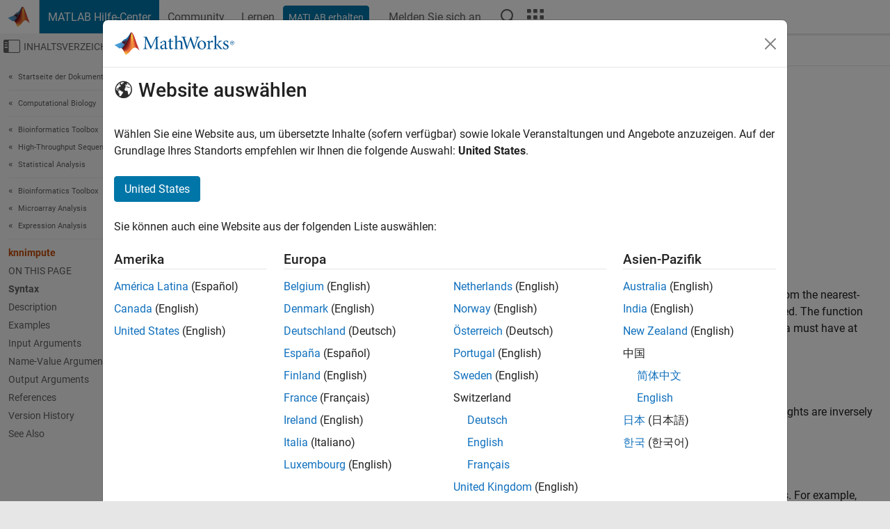

--- FILE ---
content_type: text/html
request_url: https://de.mathworks.com/help/bioinfo/ref/knnimpute.html
body_size: 16776
content:
<!DOCTYPE html><html lang="de"><head><script>window.mwDocMetadata = {"isLoggedIn":false,"exampleVersionSpec":["=25.2"],"isArchivedDoc":false};</script>
	<meta charset="utf-8"/>
	<meta name="viewport" content="width=device-width, initial-scale=1.0"/>
	

	<link rel="icon" href="https://de.mathworks.com/etc.clientlibs/mathworks/clientlibs/customer-ui/templates/common/resources/images/favicon.20251211153853409.ico" type="image/x-icon"/>
	<link rel="canonical" href="https://de.mathworks.com/help/bioinfo/ref/knnimpute.html"/>
	<meta http-equiv="X-UA-Compatible" content="IE=edge"/>
	
	
		<meta name="twitter:card" content="summary_large_image"/>
		<meta name="twitter:site" content="@MathWorks"/>
		
		<meta name="twitter:image" content="https://de.mathworks.com/template-service/help/full-header-footer-offcanvas-bs5/_jcr_content/ogImageSecureUrl.adapt.1200.medium.jpg/1744384063106.jpg"/>
		<meta property="og:image:url" content="https://de.mathworks.com/template-service/help/full-header-footer-offcanvas-bs5/_jcr_content/ogImageSecureUrl.adapt.1200.medium.jpg/1744384063106.jpg"/>
		<meta property="og:image:secure_url" content="https://de.mathworks.com/template-service/help/full-header-footer-offcanvas-bs5/_jcr_content/ogImageSecureUrl.adapt.1200.medium.jpg/1744384063106.jpg"/>
	
	<meta property="og:url" content="https://de.mathworks.com/help/bioinfo/ref/knnimpute.html"/>
	<meta property="og:description" content="This MATLAB function returns imputedData after replacing NaNs in the input data with the corresponding value from the nearest-neighbor column."/>
	<meta property="og:title" content="knnimpute - Impute missing data using nearest-neighbor method - MATLAB"/>
	<meta property="og:type" content="website"/>
	

	

	
    
<script src="https://de.mathworks.com/etc.clientlibs/mathworks/clientlibs/customer-ui/components/webvitals.min.20251211153853409.js"></script>




	
	

	
	
	

	

	
	
		
    
<link rel="stylesheet" href="https://de.mathworks.com/etc.clientlibs/mathworks/clientlibs/customer-ui/components/bootstrap5.min.20251211153853409.css" type="text/css"/>



		
    
<link rel="stylesheet" href="https://de.mathworks.com/etc.clientlibs/mathworks/clientlibs/customer-ui/templates/common/bs5.min.20251211153853409.css" type="text/css"/>



	
	
	
    
<link rel="stylesheet" href="https://de.mathworks.com/etc.clientlibs/mathworks/clientlibs/customer-ui/templates/offcanvasv5.min.20251211153853409.css" type="text/css"/>



	

	<link href="https://de.mathworks.com/etc.clientlibs/mathworks/clientlibs/customer-ui/templates/common/resources/fonts/roboto/roboto-latin-italic-400.20251211153853409.woff2" rel="preload" as="font" type="font/woff2" crossorigin=""/>
	<link href="https://de.mathworks.com/etc.clientlibs/mathworks/clientlibs/customer-ui/templates/common/resources/fonts/roboto/roboto-latin-italic-500.20251211153853409.woff2" rel="preload" as="font" type="font/woff2" crossorigin=""/>
	<link href="https://de.mathworks.com/etc.clientlibs/mathworks/clientlibs/customer-ui/templates/common/resources/fonts/roboto/roboto-latin-italic-700.20251211153853409.woff2" rel="preload" as="font" type="font/woff2" crossorigin=""/>
	<link href="https://de.mathworks.com/etc.clientlibs/mathworks/clientlibs/customer-ui/templates/common/resources/fonts/roboto/roboto-latin-normal-400.20251211153853409.woff2" rel="preload" as="font" type="font/woff2" crossorigin=""/>
	<link href="https://de.mathworks.com/etc.clientlibs/mathworks/clientlibs/customer-ui/templates/common/resources/fonts/roboto/roboto-latin-normal-500.20251211153853409.woff2" rel="preload" as="font" type="font/woff2" crossorigin=""/>
	<link href="https://de.mathworks.com/etc.clientlibs/mathworks/clientlibs/customer-ui/templates/common/resources/fonts/roboto/roboto-latin-normal-700.20251211153853409.woff2" rel="preload" as="font" type="font/woff2" crossorigin=""/>
	<link href="https://de.mathworks.com/etc.clientlibs/mathworks/clientlibs/customer-ui/templates/common/resources/fonts/mathworks.20251211153853409.woff" rel="preload" as="font" type="font/woff" crossorigin=""/>

	
		
		<script>(function(g,b,d,f){(function(a,c,d){if(a){var e=b.createElement("style");e.id=c;e.innerHTML=d;a.appendChild(e)}})(b.getElementsByTagName("head")[0],"at-body-style",d);setTimeout(function(){var a=b.getElementsByTagName("head")[0];if(a){var c=b.getElementById("at-body-style");c&&a.removeChild(c)}},f)})(window,document,"[class*='personalization-container']:not([id^='web-application']) {opacity: 0 !important}",1E3);</script> <script src="//assets.adobedtm.com/d0cc0600946eb3957f703b9fe43c3590597a8c2c/satelliteLib-e8d23c2e444abadc572df06537e2def59c01db09.js" async=""></script>

	
	

	

	

	<title>knnimpute - Impute missing data using nearest-neighbor method - MATLAB
</title>
	



<script src="https://de.mathworks.com/etc.clientlibs/mathworks/clientlibs/customer-ui/components/jquery.min.20251211153853409.js"></script><script src="https://de.mathworks.com/etc.clientlibs/mathworks/clientlibs/customer-ui/components/jquery-migrate.min.20251211153853409.js"></script>
<meta xmlns="http://www.w3.org/1999/xhtml" http-equiv="Content-Script-Type" content="text/javascript"/>

<link xmlns="http://www.w3.org/1999/xhtml" href="/help/releases/R2025b/includes/web/css/doc_center.css" rel="stylesheet" type="text/css"/>

<script src="/help/releases/R2025b/includes/shared/equationrenderer/release/MathRenderer.js"></script>
<script src="/help/releases/R2025b/includes/shared/scripts/l10n.js"></script>
<script src="/help/releases/R2025b/includes/shared/scripts/docscripts.js"></script>
<script src="/help/releases/R2025b/includes/shared/scripts/f1help.js"></script>
<script src="/help/releases/R2025b/includes/shared/scripts/mw.imageanimation.js"></script>
<script src="/help/releases/R2025b/includes/shared/scripts/jquery.highlight.js"></script>
<script src="/help/releases/R2025b/includes/product/scripts/underscore-min.js"></script>


<script xmlns="http://www.w3.org/1999/xhtml" src="/help/releases/R2025b/includes/shared/scripts/localstorage.js"></script>

<script src="/help/releases/R2025b/includes/web/scripts/overload.js"></script>
<script src="/help/releases/R2025b/includes/shared/scripts/helpservices.js"></script>
<script src="/help/releases/R2025b/includes/product/scripts/productfilter.js"></script>
<script src="/help/releases/R2025b/includes/shared/scripts/matlab_dialog_shared.js"></script>
<link href="/help/releases/R2025b/includes/shared/highlight/styles/mwdochighlight.min.css" rel="stylesheet" type="text/css"/>
<script src="/help/releases/R2025b/includes/shared/highlight/highlight.min.js"></script>
<link href="/help/releases/R2025b/includes/web/css/doc_center_print.css" rel="stylesheet" type="text/css" media="print"/>
	<meta name="robots" content="all"/><meta name="description" content="This MATLAB function returns imputedData after replacing NaNs in the input data with the corresponding value from the nearest-neighbor column."/><style>/*BS5 - UserNav*/
	@media (min-width:992px) {
  	body.-has_usernav {      
    #localnav .navbar-nav { margin:0 0 0 -5px !important; display:inline-block; font-size:0; white-space:nowrap; }
    #localnav .navbar-nav > li { padding:0 !important; margin-bottom:0; display:inline-block; font-size:13px; line-height:1.00; float:none; }
    #localnav .navbar-nav > .nav-item + .nav-item { padding-left:1px !important; border-left:none !important; }
    #localnav .navbar-nav > li > a { padding:10px 10px 8px !important; border-radius:4px; display:inline-block; line-height:1.00; text-align:center; }

    #localnav .navbar-nav > li > a,
    #localnav .navbar-nav > li > a:visited { color:var(--mw-ws-global-link-color);  }    
    #localnav .navbar-nav > li > a:hover { background:var(--mw-ws-additive-color-transparent); color:var(--mw-color-brand03) !important; text-decoration:none !important; }
    #localnav .navbar-nav > li > a:focus { outline-offset:-2px; }

    #localnav .navbar-nav > li > a.active { background:#e6f2fa !important; color:var(--mw-ws-global-color) !important; }
    #localnav .navbar-nav > li > a.active:hover { background:#e6f2fa !important; color:var(--mw-ws-global-color) !important; }    

    #localnav .navbar-nav > li > a >.result_count { font-size:11px; }

    #localnav > li#crux_nav_documentation.active { padding:10px 10px 8px; border-radius:var(--mw-ws-global-border-radius); background:#e6f2fa; color:var(--mw-ws-global-color); line-height:1.00; text-align:center; }
    #localnav > li#crux_nav_documentation.active > a { padding:0; background:var(--mw-ws-additive-color-transparent); }
  }
}

@media (max-width:991.98px) {
  body.-has_usernav {   
    #localnav .navbar-nav { width:100% !important; }
    #localnav .navbar-nav > li { padding-left:0 !important; font-size:13px; }
    #localnav .navbar-nav > li > a.active { background:#e6f2fa; color:var(--mw-ws-global-color) !important; }
  }
}</style><style>#localnav:has(.alert) { height:calc(44px + 36px); padding-top:36px; }
			#localnav .alert { width: 100%; padding-top:2px; padding-right:5px; padding-bottom:2px; border-top:none; border-left:none; border-right:none; border-radius:0; display:flex; align-items:center; flex-direction:row; flex-wrap:nowrap; gap:7px; position:absolute; top:0; z-index:2;  }
			#localnav .alert p { margin-bottom:0; }
			#localnav .alert-dismissible .btn-close { margin-left:auto; position:relative; }</style><link rel="alternate" hreflang="x-default" href="https://www.mathworks.com/help/bioinfo/ref/knnimpute.html"/>
	<link rel="alternate" hreflang="de" href="https://de.mathworks.com/help/bioinfo/ref/knnimpute.html"/>
	<link rel="alternate" hreflang="en" href="https://www.mathworks.com/help/bioinfo/ref/knnimpute.html"/>
	<link rel="alternate" hreflang="es" href="https://la.mathworks.com/help/bioinfo/ref/knnimpute.html"/>
	<link rel="alternate" hreflang="fr" href="https://fr.mathworks.com/help/bioinfo/ref/knnimpute.html"/>
	<link rel="alternate" hreflang="it" href="https://it.mathworks.com/help/bioinfo/ref/knnimpute.html"/>
	<link rel="alternate" hreflang="ja" href="https://jp.mathworks.com/help/bioinfo/ref/knnimpute.html"/>
	<link rel="alternate" hreflang="ko" href="https://kr.mathworks.com/help/bioinfo/ref/knnimpute.html"/>
	<link rel="alternate" hreflang="zh" href="https://ww2.mathworks.cn/help/bioinfo/ref/knnimpute.html"/></head>



	<body id="template_offcanvas" class="site_lang_de templateservice offcanvas_fluid
		  
		  
		  
 		  
		  -has_usernav
		  -is_full_header
		  
		  ">
		<a class="skip_link visually-hidden-focusable" href="#main">Weiter zum Inhalt</a>

		
		


	<div class="sticky-top" id="sticky_container">
		

	<header class="-has_matrix
					 -has_mwa
					 -has_store
					 -has_topnav
					 -has_subnav
					 ">
		<nav class="navbar navbar-expand-lg" aria-label="Hauptnavigation">
			<div class="container-fluid">
				<div class="d-lg-flex flex-row align-items-center" id="header_content_container">
					<a href="/?s_tid=user_nav_logo" class="navbar-brand d-inline-flex">
						
						<img src="https://de.mathworks.com/etc.clientlibs/mathworks/clientlibs/customer-ui/templates/common/resources/images/mathworks-logo-membrane.20251211153853409.svg" class="mw_logo" alt="MathWorks" width="34" height="30"/>
					</a>

					<div class="sectionHead sectionhead containsResourceName resourceClass-sectionhead">


	<p class="d-inline-flex d-lg-none h1">
		<a href="/help/?s_tid=user_nav_help" class="add_cursor_pointer">MATLAB Hilfe-Center</a>
		
	</p>
	




</div>


					<div class="d-flex d-lg-none" id="global_mobile_actuator_container_search">
						<button class="navbar-toggler btn collapsed" id="global_search_mobile_actuator" type="button" data-toggle="collapse" data-bs-toggle="collapse" data-target="#global_search_mobile" data-bs-target="#global_search_mobile" aria-controls="global_search_mobile" aria-expanded="false" aria-label="Toggle Search">
							<span class="icon-search"></span>
						</button>
					</div>
					<div class="navbar-collapse collapse" id="global_search_mobile">
						<div id="global_search_mobile_placeholder"></div>
						<div id="global_search_container">
							<div class="sectionHeadSearchBox sectionheadsearchbox containsResourceName resourceClass-sectionheadsearchbox">

	

	
		
    
<script src="https://de.mathworks.com/etc.clientlibs/mathworks/clientlibs/customer-ui/components/sectionheadsearchbox/bs5.min.20251211153853409.js"></script>



		
    
<link rel="stylesheet" href="https://de.mathworks.com/etc.clientlibs/mathworks/clientlibs/customer-ui/components/typeahead.min.20251211153853409.css" type="text/css"/>
<script src="https://de.mathworks.com/etc.clientlibs/mathworks/clientlibs/customer-ui/components/lodash.min.20251211153853409.js"></script>
<script src="https://de.mathworks.com/etc.clientlibs/mathworks/clientlibs/customer-ui/components/handlebars.min.20251211153853409.js"></script>
<script src="https://de.mathworks.com/etc.clientlibs/mathworks/clientlibs/customer-ui/components/typeahead.min.20251211153853409.js"></script>



		
    



		
		<form name="search" id="site_search" class="site_search" action="/support/search.html" method="get" data-release="R2025b" data-language="de">
			<div class="input-group">
				<label id="search-mathworks" class="visually-hidden" for="query">Hilfe-Center durchsuchen</label>
				<input type="hidden" name="c[]" id="site_search_collection" value="support"/>
				<input type="search" name="q" id="query" class="form-control conjoined_search" aria-autocomplete="list" autocomplete="off" role="combobox" aria-controls="search_suggestions" aria-haspopup="listbox" aria-expanded="true" aria-activedescendant="" placeholder="Hilfe-Center durchsuchen" data-site-domain="de" data-site-language="de" data-typeahead-proxy-url="https://services.mathworks.com/typeahead" data-typeahead-type="grouped" data-typeahead-result-count="5" data-typeahead-collection="functions,blocks" data-label-suggestions="Vorschläge" data-label-see-all-results="See all results" aria-labelledby="search-mathworks" aria-owns="sectionHeadSearchDropdown"/>
				<button class="btn btn_color_blue btn-outline dropdown-toggle" type="button" data-toggle="dropdown" data-bs-toggle="dropdown" aria-expanded="false" id="site_search_selector">Hilfe-Center</button>
				<ul class="dropdown-menu dropdown-menu-end" id="sectionHeadSearchDropdown">
					
						<li style="display:none;"><a class="dropdown-item" href="#" data-placeholder="Hilfe-Center durchsuchen" data-collection="support" data-action="https://de.mathworks.com/support/search.html" data-parameter="q">Hilfe-Center</a></li>
					
					<li><a class="dropdown-item" href="#" data-placeholder="MathWorks.com Suche" data-collection="entire_site" data-action="https://de.mathworks.com/search.html" data-parameter="q">MathWorks</a></li>
				</ul>
				<button type="submit" id="searchbutton" class="btn btn_color_blue btn-outline icon-search" aria-label="Suche"></button>
			</div>
		</form>
	

	

</div>

						</div>
					</div>


					<div class="d-flex d-lg-none" id="global_mobile_actuator_container_navigation">
						<button class="navbar-toggler collapsed btn" id="global_navigation_mobile_actuator" type="button" data-toggle="collapse" data-bs-toggle="collapse" data-target="#global_navigation" data-bs-target="#global_navigation" aria-controls="global_navigation" aria-expanded="false" aria-label="${alwaystranslate:&#39;Toggle Main Navigation&#39;}">
							<span class="icon-menu-full"></span>
						</button>
					</div>
					<div class="collapse navbar-collapse" id="global_navigation">
						
						<div class="topNavigation topnavigation containsResourceName resourceClass-topnavigation">



	<ul class="navbar-nav flex-grow-1 align-items-lg-center mb-0">
		
		
			<li class="nav-item dropdown" id="globalnav_item_helpcenter">
				
	
	
	

	

	<a href="/help/?s_tid=user_nav_help" class="nav-link active ">

		

		
			
			MATLAB Hilfe-Center</a>

		
		
	

				
			</li>
		
			<li class="nav-item dropdown" id="globalnav_item_community">
				
	
	
	

	

	<a href="/matlabcentral/?s_tid=user_nav_community" class="nav-link ">

		

		
			
			Community</a>

		
		
	

				
			</li>
		
			<li class="nav-item dropdown" id="globalnav_item_learning">
				
	
	
	

	

	<a href="https://matlabacademy.mathworks.com/?s_tid=user_nav_learning" class="nav-link ">

		

		
			
			Lernen</a>

		
		
	

				
			</li>
		

		
		<li class="nav-item  -alignment_lg_end" id="globalnav_item_matlab">
			
			

			
	
	
	

	

	<a href="https://login.mathworks.com/embedded-login/landing.html?cid=getmatlab&amp;s_tid=user_nav_getml" style="display:none !important;" class="not-logged-in btn btn_color_blue d-block d-lg-inline-flex ">

		

		
			
			MATLAB erhalten</a>

		
		
	

			
	
	
	

	

	<a href="https://login.mathworks.com/embedded-login/landing.html?cid=getmatlab&amp;s_tid=user_nav_getml" style="display:none !important;" class="logged-in btn btn_color_blue d-block d-lg-inline-flex ">

		

		
			
			MATLAB</a>

		
		
	


		</li>

		
		
			<li class="nav-item dropdown -alignment_lg_end" id="globalnav_item_mwa">
				<a href="#" class="nav-link headernav_login mwa-nav_login" id="mwanav_item_login" style="display: none;" aria-label="Melden Sie sich bei Ihrem MathWorks Konto an">
					Melden Sie sich an
				</a>

				<a href="#" class="nav-link headernav_logout dropdown-toggle" id="mwanav_actuator" role="button" data-toggle="dropdown" data-bs-toggle="dropdown" aria-expanded="false" style="display: none;" title="Zugang zu Ihrem MathWorks Account">
					<span class="mwanav_avatar mwa_image_drop_down"></span>
					<span class="mobile_account_name visually_hidden_xxl visually_hidden_xl visually_hidden_lg hidden-md hidden-lg"></span>
				</a>
				<ul class="dropdown-menu dropdown-menu-lg-end" id="mwanav_dropdown_menu">
					<li id="mwanav_item_account"><a class="mwa-account dropdown-item">Eigener Account</a></li>
					<li id="mwanav_item_community"><a class="mwa-community-profile dropdown-item">Mein Community Profil</a></li>
					<li id="mwanav_item_associate"><a class="mwa-link-license dropdown-item">Lizenz zuordnen</a></li>
					<li><hr class="dropdown-divider"/></li>
					<li id="mwanav_item_logout"><a class="mwa-logout dropdown-item">Abmelden</a></li>
				</ul>
			</li>
		

		

		

		<li class="nav-item d-block d-lg-none" id="globalnav_item_mobile_cta_support">
			
	
	
	

	

	<a href="/support/contact_us.html" id="mobile_cta_support" class="nav-link ">

		

		
			<span class="icon-phone"></span>
			Wenden Sie sich an den MathWorks Support</a>

		
		
	

		</li>

		<li class="nav-item d-block d-lg-none" id="globalnav_item_mobile_cta_corporate">
			
	
	
	

	

	<a href="/" id="mobile_cta_corporate" class="nav-link ">

		

		
			<span class="icon-membrane"></span>
			Visit mathworks.com</a>

		
		
	

		</li>

		<li class="nav-item dropdown d-none d-lg-block -alignment_lg_end" id="globalnav_item_search">
			<a href="#" class="nav-link dropdown-toggle" role="button" data-toggle="dropdown" data-bs-toggle="dropdown" aria-expanded="false" aria-label="Suche"><span class="icon-search"></span></a>
			<div class="dropdown-menu">
				<div class="container-lg">
					<div class="row align-items-center">
						
						
							<div class="col">
								<div id="global_search_desktop_placeholder"></div>
							</div>
						
					</div>
				</div>
			</div>
		</li>

		<li class="nav-item d-none d-lg-block -alignment_lg_end" id="globalnav_item_matrix">
			<mw-matrix lang="de" tier="DOTCOM" env="prod" bsversion="bs5" class="nav-link" host="https://de.mathworks.com"></mw-matrix>
		</li>
	</ul>


	


</div>

					</div>
				</div>

				
			</div>
		</nav>
	</header>



		
		
		
	</div>





		
<div id="offcanvas_container">
	

	<div class="collapse collapse-horizontal" id="offcanvas_menu" data-offcanvas-id="helpcenter-offcanvas">
		<button class="btn collapsed" id="offcanvas_actuator" type="button" data-bs-toggle="collapse" data-bs-target="#offcanvas_menu" aria-expanded="false" aria-controls="offcanvas_menu">
			<span class="icon-offcanvas-menu"><span class="visually-hidden">Umschaltung für Off-Canvas-Navigationsmenü</span></span> <span class="offcanvas_actuator_label" aria-hidden="true">Inhaltsverzeichnis</span>
		</button>
		<div id="offcanvas_menu_content"><nav class="offcanvas_nav" role="navigation">
<div class="search_refine_v4 -presentation_browse">
<div id="facets_area">
<div class="personalization-container" id="web-application-offcanvas-container">
<ol itemscope="" itemtype="https://schema.org/BreadcrumbList" class="nav_breadcrumb list-unstyled" id="ul_left_nav_ancestors">
  <li itemscope="" itemtype="http://www.schema.org/ListItem" itemprop="itemListElement">
	  <a itemprop="item" href="/help/index.html?s_tid=CRUX_lftnav">
      <span itemprop="name">Startseite der Dokumentation</span>
		</a>
    <meta itemprop="position" content="1"/>
	</li>
</ol>
<ol itemscope="" itemtype="https://schema.org/BreadcrumbList" class="nav_breadcrumb list-unstyled" id="ul_left_nav_productgroups">
<li itemscope="" itemtype="http://schema.org/ListItem" itemprop="itemListElement">
	<a itemprop="item" href="/help/overview/computational-biology.html?s_tid=hc_product_group_bc">
    <span itemprop="name">Computational Biology</span>
	</a>
  <meta itemprop="position" content="1"/>
</li></ol><ol itemscope="" itemtype="https://schema.org/BreadcrumbList" class="nav_disambiguation list-unstyled"><li itemscope="" itemtype="http://schema.org/ListItem" itemprop="itemListElement">
						<a itemprop="item" href="../index.html?s_tid=CRUX_lftnav" id="index">
              <span itemprop="name">Bioinformatics Toolbox</span>
            </a>
            <meta itemprop="position" content="1"/>
					</li><li itemscope="" itemtype="http://schema.org/ListItem" itemprop="itemListElement">
						<a itemprop="item" href="../high-throughput-sequencing.html?s_tid=CRUX_lftnav" id="high-throughput-sequencing">
              <span itemprop="name">High-Throughput Sequencing</span>
            </a>
            <meta itemprop="position" content="2"/>
					</li><li itemscope="" itemtype="http://schema.org/ListItem" itemprop="itemListElement">
						<a itemprop="item" href="../statistical-analysis-ngs.html?s_tid=CRUX_lftnav" id="mw_e3e099fb-27fb-454b-b2e7-a260a7c951ca">
              <span itemprop="name">Statistical Analysis</span>
            </a>
            <meta itemprop="position" content="3"/>
					</li></ol><ol itemscope="" itemtype="https://schema.org/BreadcrumbList" class="nav_disambiguation list-unstyled"><li itemscope="" itemtype="http://schema.org/ListItem" itemprop="itemListElement">
						<a itemprop="item" href="../index.html?s_tid=CRUX_lftnav" id="index">
              <span itemprop="name">Bioinformatics Toolbox</span>
            </a>
            <meta itemprop="position" content="1"/>
					</li><li itemscope="" itemtype="http://schema.org/ListItem" itemprop="itemListElement">
						<a itemprop="item" href="../microarray-analysis.html?s_tid=CRUX_lftnav" id="microarray-analysis">
              <span itemprop="name">Microarray Analysis</span>
            </a>
            <meta itemprop="position" content="2"/>
					</li><li itemscope="" itemtype="http://schema.org/ListItem" itemprop="itemListElement">
						<a itemprop="item" href="../expression-analysis.html?s_tid=CRUX_lftnav" id="expression-analysis">
              <span itemprop="name">Expression Analysis</span>
            </a>
            <meta itemprop="position" content="3"/>
					</li></ol><ul class="nav_scrollspy nav list-unstyled" id="nav_scrollspy" aria-label="On this page">
	<li class="nav_scrollspy_function nav-item notranslate" aria-hidden="true">knnimpute</li>

<li class="nav_scrollspy_title" id="SSPY810-refentry">On this page</li><li class="nav-item"><a href="#mw_acc24d4a-8b3f-4bec-a417-124abf5c040f" class="intrnllnk nav-link">Syntax</a></li><li class="nav-item"><a href="#description" class="intrnllnk nav-link">Description</a></li><li class="nav-item"><a href="#mw_3d65f7f2-9484-4671-ac17-6d6f0c45d9f0" class="intrnllnk nav-link">Examples</a><ul class="nav"><li class="nav-item"><a href="#mw_a015a920-0e1a-4358-90e4-d8118361c58b" class="intrnllnk nav-link">Impute Missing Data Using KNN</a></li></ul></li><li class="nav-item"><a href="#mw_9bc08ca8-fee4-4eff-a137-b53fe7a9a78b" class="intrnllnk nav-link">Input Arguments</a><ul class="nav"><li class="nav-item"><a href="#mw_a1db189a-9ff7-4810-b2b7-47c18fde50f2" class="intrnllnk nav-link">data</a></li><li class="nav-item"><a href="#mw_5f5e220e-be24-4492-8ca3-c0eba05be879" class="intrnllnk nav-link">k</a></li></ul></li><li class="nav-item"><a href="#namevaluepairs" class="intrnllnk nav-link">Name-Value Arguments</a><ul class="nav"><li class="nav-item"><a href="#mw_d5337659-dd0c-4a82-bb31-582ce0591870" class="intrnllnk nav-link">Distance</a></li><li class="nav-item"><a href="#mw_71843c6e-c229-4429-815a-6846bc6b3c9e" class="intrnllnk nav-link">DistArgs</a></li><li class="nav-item"><a href="#mw_4bbdd755-f0f5-402b-9f18-3eb83a28852b" class="intrnllnk nav-link">Weights</a></li><li class="nav-item"><a href="#mw_f7405ac7-527e-4a9e-83d4-d097cbf41416" class="intrnllnk nav-link">Median</a></li></ul></li><li class="nav-item"><a href="#mw_e1ef8dc0-d966-4c56-8e33-9650cf03ec86" class="intrnllnk nav-link">Output Arguments</a><ul class="nav"><li class="nav-item"><a href="#mw_a34885c7-850d-4117-9595-3affdb13db8a" class="intrnllnk nav-link">imputedData</a></li></ul></li><li class="nav-item"><a href="#References" class="intrnllnk nav-link">References</a></li><li class="nav-item"><a href="#bqbbfyj-1_vh" class="intrnllnk nav-link">Version History</a></li><li class="nav-item"><a href="#bqbbfyj-1_seealso" class="intrnllnk nav-link">See Also</a></li></ul></div>
</div>
</div>
</nav>
			<div class="sidebar parsys containsResourceName resourceClass-parsys"><div class="targetcontainer containsResourceName resourceClass-targetcontainer section">



<div class="personalization-container " id="web-application-offcanvas-container">
	<div><div class="targetContent parsys containsResourceName resourceClass-parsys">
</div>
</div>
</div></div>

</div>

		</div>
		
    
<script src="https://de.mathworks.com/etc.clientlibs/mathworks/clientlibs/customer-ui/templates/offcanvasv5.min.20251211153853409.js"></script>



	</div>


	<div id="offcanvas_body_container">
		<div id="offcanvas_body">
			

	
	<div class="localnav" id="localnav">
		<div class="localnav_container">
			<div class="container-fluid">
				<div class="row">
					<div class="col-12">
						<nav class="navbar navbar-expand-lg" aria-label="Local Navigation">
							<button class="navbar-toggler" type="button" id="localnav_actuator" data-toggle="collapse" data-bs-toggle="collapse" data-target="#local_navigation" data-bs-target="#local_navigation" aria-controls="localnav" aria-expanded="false" aria-label="Navigation ein-/ausblenden"><span class="icon-kebab"></span></button>
							<div class="collapse navbar-collapse" id="local_navigation">
								<div class="localNavigation localnav containsResourceName resourceClass-localnav">



	
	<ul class="navbar-nav  crux_resource_list crux_browse" id="localnav_navbar">
	<li class="nav-item crux_resource" data-nav-id="crux_nav_documentation">
		<a class="nav-link active" href="/help/bioinfo/expression-analysis.html?s_tid=CRUX_topnav" data-id="">
			Documentation
	    </a>
	</li>

	<li class="nav-item crux_resource" data-nav-id="crux_nav_examples">
		<a class="nav-link " href="/help/bioinfo/examples.html?s_tid=CRUX_topnav&amp;category=expression-analysis" data-id="">
			Examples
	    </a>
	</li>

	<li class="nav-item crux_resource" data-nav-id="crux_nav_function">
		<a class="nav-link " href="/help/bioinfo/referencelist.html?type=function&amp;s_tid=CRUX_topnav&amp;category=expression-analysis" data-id="">
			Functions
	    </a>
	</li>

	<li class="nav-item crux_resource" data-nav-id="crux_nav_app">
		<a class="nav-link " href="/help/bioinfo/referencelist.html?type=app&amp;s_tid=CRUX_topnav&amp;category=expression-analysis" data-id="">
			Apps
	    </a>
	</li>

	<li class="nav-item crux_resource" data-nav-id="crux_nav_video">
		<a class="nav-link " href="/support/search.html?fq%5B%5D=asset_type_name:video&amp;fq%5B%5D=category:bioinfo/expression-analysis&amp;page=1&amp;s_tid=CRUX_topnav" data-id="">
			Videos
	    </a>
	</li>

	<li class="nav-item crux_resource" data-nav-id="crux_nav_answers">
		<a class="nav-link " href="/support/search.html?fq%5B%5D=asset_type_name:answer&amp;fq%5B%5D=category:bioinfo/expression-analysis&amp;page=1&amp;s_tid=CRUX_topnav" data-id="">
			Antworten
	    </a>
	</li>
</ul>




</div>

							</div>
						</nav>
					</div>
				</div>
			</div>
		</div>
	</div>



			<div class="introParsys parsys containsResourceName resourceClass-parsys">
</div>

			<div class="content_container" id="content_container">
				<div class="container-fluid">
					<div class="row">
						<div class="col" id="offcanvas_fixed_menu_container"> </div>
						<div class="col" id="offcanvas_content_container">
							
							<div id="offcanvas_focus_actuator" tabindex="0" class="d-block d-md-none"><span class="visually-hidden">Hauptinhalt</span></div>
							

<main id="main" tabindex="-1">
	
	<section><div class="mainParsys parsys containsResourceName resourceClass-parsys"><div class="cssjs containsResourceName section resourceClass-cssjs">






<style>
@media (max-width:991.98px) {

    #localnav .nav-item:not(:first-child) .nav-link { padding-left:24px !important; }
    #localnav .dropdown-menu .dropdown-item { padding-left:calc(var(--bs-dropdown-item-padding-x) * 3); }

}
</style>
</div>
<div class="cssjs containsResourceName section resourceClass-cssjs">





	
    
<link rel="stylesheet" href="https://de.mathworks.com/etc.clientlibs/mathworks/clientlibs/customer-ui/components/embeddedchat/bs5.min.20251211153853409.css" type="text/css"/>
<script src="https://de.mathworks.com/etc.clientlibs/mathworks/clientlibs/customer-ui/templates/akamai.min.20251211153853409.js"></script>
<script src="https://de.mathworks.com/etc.clientlibs/mathworks/clientlibs/customer-ui/components/embeddedchat/bs5.min.20251211153853409.js"></script>



	
	



</div>
<div class="cssjs containsResourceName section resourceClass-cssjs">






<style>
@media (max-width: 991.98px) {
    #localnav_actuator { width:auto !important; padding-left:10px !important; display: flex !important; align-items:center !important; flex-direction: row-reverse !important; justify-content:center !important; }
    #localnav_actuator:after { padding-right:5px; content:"Ressourcen"; font-size:14px; white-space:nowrap; }
    #localnav_actuator .icon-kebab { position:relative; top:-1px; }
    #localnav_actuator .icon-kebab:before { content: "\e60f" !important; font-size:16px; }
}
</style>
</div>
<div class="cssjs containsResourceName section resourceClass-cssjs">





	
	
    
<link rel="stylesheet" href="https://de.mathworks.com/etc.clientlibs/mathworks/clientlibs/customer-ui/templates/mathworks-aem.min.20251211153853409.css" type="text/css"/>
<link rel="stylesheet" href="https://de.mathworks.com/etc.clientlibs/mathworks/clientlibs/customer-ui/components/searchrefine.min.20251211153853409.css" type="text/css"/>
<link rel="stylesheet" href="https://de.mathworks.com/etc.clientlibs/mathworks/clientlibs/customer-ui/components/panel.min.20251211153853409.css" type="text/css"/>
<link rel="stylesheet" href="https://de.mathworks.com/etc.clientlibs/mathworks/clientlibs/customer-ui/components/card.min.20251211153853409.css" type="text/css"/>
<link rel="stylesheet" href="https://de.mathworks.com/etc.clientlibs/mathworks/clientlibs/customer-ui/templates/search.min.20251211153853409.css" type="text/css"/>



	



</div>
<div class="cssjs containsResourceName section resourceClass-cssjs">





	
	
    
<link rel="stylesheet" href="https://de.mathworks.com/etc.clientlibs/mathworks/clientlibs/customer-ui/components/form.min.20251211153853409.css" type="text/css"/>



	



</div>
<div class="cssjs containsResourceName section resourceClass-cssjs">





	
    
<link rel="stylesheet" href="https://de.mathworks.com/etc.clientlibs/mathworks/clientlibs/customer-ui/components/nuggets.min.20251211153853409.css" type="text/css"/>
<script src="https://de.mathworks.com/etc.clientlibs/mathworks/clientlibs/customer-ui/components/nuggets.min.20251211153853409.js"></script>



	
	



</div>
<div class="cssjs containsResourceName section resourceClass-cssjs">





	
    



	
	



</div>
<div class="cssjs containsResourceName section resourceClass-cssjs">





	
    
<link rel="stylesheet" href="https://de.mathworks.com/etc.clientlibs/mathworks/clientlibs/customer-ui/components/accordion.min.20251211153853409.css" type="text/css"/>
<link rel="stylesheet" href="https://de.mathworks.com/etc.clientlibs/mathworks/clientlibs/customer-ui/components/alert.min.20251211153853409.css" type="text/css"/>
<link rel="stylesheet" href="https://de.mathworks.com/etc.clientlibs/mathworks/clientlibs/customer-ui/components/band.min.20251211153853409.css" type="text/css"/>
<link rel="stylesheet" href="https://de.mathworks.com/etc.clientlibs/mathworks/clientlibs/customer-ui/components/blockquote.min.20251211153853409.css" type="text/css"/>
<link rel="stylesheet" href="https://de.mathworks.com/etc.clientlibs/mathworks/clientlibs/customer-ui/components/image.min.20251211153853409.css" type="text/css"/>
<link rel="stylesheet" href="https://de.mathworks.com/etc.clientlibs/mathworks/clientlibs/customer-ui/components/inpagenav.min.20251211153853409.css" type="text/css"/>
<link rel="stylesheet" href="https://de.mathworks.com/etc.clientlibs/mathworks/clientlibs/customer-ui/components/table.min.20251211153853409.css" type="text/css"/>
<script src="https://de.mathworks.com/etc.clientlibs/mathworks/clientlibs/customer-ui/components/accordion.min.20251211153853409.js"></script>
<script src="https://de.mathworks.com/etc.clientlibs/mathworks/clientlibs/customer-ui/components/panel.min.20251211153853409.js"></script>



	
	



</div>
<div class="targetcontainer containsResourceName resourceClass-targetcontainer section">



<div class="personalization-container " id="web-application-body-container">
<section xmlns="http://www.w3.org/1999/xhtml" id="doc_center_content" itemprop="content" lang="en" data-language="en" data-bs-spy="scroll" data-bs-target="#nav_scrollspy"><div id="pgtype-ref-function"><div class="function_ref"><span id="bqbbfyj-1" class="anchor_target"></span><h1 class="r2025b notranslate" itemprop="title"><span class="refname">knnimpute</span></h1><div class="doc_topic_desc"><div class="purpose_container"><p itemprop="purpose">Impute missing data using nearest-neighbor method</p><div class="switch"><a href="javascript:void(0);" id="expandAllPage" data-allexpanded="true1">collapse all in page</a></div></div></div>
<span id="mw_acc24d4a-8b3f-4bec-a417-124abf5c040f" class="anchor_target"></span><div class="ref_sect"><h2 id="mw_acc24d4a-8b3f-4bec-a417-124abf5c040f">Syntax</h2><div class="syntax_signature"><div class="syntax_signature_module"><div class="code_responsive"><code class="synopsis"><a href="#d126e123462" class="intrnllnk">imputedData = knnimpute(data)</a></code></div><div class="code_responsive"><code class="synopsis"><a href="#d126e123490" class="intrnllnk">imputedData = knnimpute(data,k)</a></code></div><div class="code_responsive"><code class="synopsis"><a href="#d126e123513" class="intrnllnk">imputedData = knnimpute(data,k,Name,Value)</a></code></div></div></div></div><div class="clear"></div><span id="mw_670ca60e-b8e2-4d5b-989a-f26b24872844" class="anchor_target"></span><h2 id="description">Description</h2><div class="descriptions"><div class="cshsummary" id="csh_bqbbfyj-1"><div class="description_module"><div class="description_element"><div class="code_responsive"><p><span id="d126e123462" itemprop="syntax"><code class="synopsis"><a href="#mw_a34885c7-850d-4117-9595-3affdb13db8a" class="intrnllnk"><code class="argument">imputedData</code></a> = knnimpute(<a href="#mw_a1db189a-9ff7-4810-b2b7-47c18fde50f2" class="intrnllnk"><code class="argument">data</code></a>)</code></span>
        returns <code class="argument">imputedData</code> after replacing <code class="literal">NaN</code>s in the
        input <code class="argument">data</code> with the corresponding value from the nearest-neighbor
        column. If the corresponding value from the nearest-neighbor column is also
          <code class="literal">NaN</code>, the next nearest column is used. The function calculates the
        Euclidean distance between observation columns by using only the rows with no
          <code class="literal">NaN</code> values. Thus, the data must have at least one row that contains no
          <code class="literal">NaN</code>.</p></div><p class="syntax_example"><a href="knnimpute.html#mw_a015a920-0e1a-4358-90e4-d8118361c58b" class="intrnllnk">example</a></p></div><div class="description_element"><div class="code_responsive"><p><span id="d126e123490" itemprop="syntax"><code class="synopsis"><a href="#mw_a34885c7-850d-4117-9595-3affdb13db8a" class="intrnllnk"><code class="argument">imputedData</code></a> = knnimpute(<a href="#mw_a1db189a-9ff7-4810-b2b7-47c18fde50f2" class="intrnllnk"><code class="argument">data</code></a>,<a href="#mw_5f5e220e-be24-4492-8ca3-c0eba05be879" class="intrnllnk"><code class="argument">k</code></a>)</code></span>
        replaces <code class="literal">NaN</code>s in <code class="literal">Data</code> with a weighted mean of the
          <code class="argument">k</code> nearest-neighbor columns. The weights are inversely proportional to
        the distances from the neighboring columns. </p></div><p class="syntax_example"><a href="knnimpute.html#mw_a015a920-0e1a-4358-90e4-d8118361c58b" class="intrnllnk">example</a></p></div><div class="description_element"><div class="code_responsive"><p><span id="d126e123513" itemprop="syntax"><code class="synopsis"><a href="#mw_a34885c7-850d-4117-9595-3affdb13db8a" class="intrnllnk"><code class="argument">imputedData</code></a> = knnimpute(<a href="#mw_a1db189a-9ff7-4810-b2b7-47c18fde50f2" class="intrnllnk"><code class="argument">data</code></a>,<a href="#mw_5f5e220e-be24-4492-8ca3-c0eba05be879" class="intrnllnk"><code class="argument">k</code></a>,<a href="#namevaluepairarguments" class="intrnllnk"><code class="argument">Name,Value</code></a>)</code></span>
        uses additional options specified by one or more name-value pair arguments. For example,
          <code class="literal">imputedData = knnimpute(data,k,&#39;Distance&#39;,&#39;mahalanobis&#39;)</code> uses the
        Mahalanobis distance to compute the nearest-neighbor columns.</p></div><p class="syntax_example"><a href="knnimpute.html#mw_a015a920-0e1a-4358-90e4-d8118361c58b" class="intrnllnk">example</a></p></div></div></div></div><div class="clear"></div><div class="examples"><h2 id="mw_3d65f7f2-9484-4671-ac17-6d6f0c45d9f0">Examples</h2><div class="expandableContent" id="expandableExamples"><p class="switch"><a href="javascript:void(0);" class="expandAllLink" data-allexpanded="true3">collapse all</a></p><div class="mw_ws_accordion_container"><div class="accordion" role="tablist" aria-multiselectable="true" id="expand_accordion_heading_mw_a015a920-0e1a-4358-90e4-d8118361c58b"><div class="accordion-item "><div class="accordion-header"><button role="tab" data-bs-toggle="collapse" id="expand_accordion_heading_mw_a015a920-0e1a-4358-90e4-d8118361c58b" data-bs-target="#expand_accordion_body_mw_a015a920-0e1a-4358-90e4-d8118361c58b" aria-controls="expand_accordion_body_mw_a015a920-0e1a-4358-90e4-d8118361c58b" class="accordion-button add_cursor_pointer" aria-expanded="true"><h3 id="mw_a015a920-0e1a-4358-90e4-d8118361c58b">Impute Missing Data Using KNN</h3></button></div><div role="tabpanel" id="expand_accordion_body_mw_a015a920-0e1a-4358-90e4-d8118361c58b" aria-labelledby="expand_accordion_heading_mw_a015a920-0e1a-4358-90e4-d8118361c58b" class="accordion-collapse collapse show"><div class="accordion-body"><div class="examples_short_list hidden_ios_android" data-products="ML BI"><div data-pane="metadata" class="card metadata_container"><div class="card-body metadata_content"><div class="d-grid"><a class="btn btn_color_blue" href="matlab:openExample(&#39;bioinfo/ImputeMissingDataUsingKNNExample&#39;)" data-ex-genre="Live Script">Open Live Script</a></div></div></div></div><script type="application/ld+json">
        {
        "@context": "http://schema.org",
        "@type": "DigitalDocument",
          "headline": "Impute Missing Data Using KNN",
          "description": "The function knnimpute replaces NaNs in the input data with the corresponding value from the nearest-neighbor column. Consider the following matrix.",
          "thumbnailURL": "../../includes/product/images/doc_center/DefaultImage.png",
          "genre": "Live Script",
          "isBasedOn": {
          "@type": "Product",
          "name": "MATLAB"

        },
          "isPartOf": {
          "@type": "CreativeWork",
          "url": "knnimpute.html"

        },
          "identifier": "bioinfo.ImputeMissingDataUsingKNNExample",
          "name": "ImputeMissingDataUsingKNNExample",
          "url": "knnimpute.html#mw_a015a920-0e1a-4358-90e4-d8118361c58b"

        }</script><script type="application/ld+json">
        {
        "@context": "http://schema.org",
        "@type": "PropertyValue",
          "name": "open_command",
          "value": "matlab:openExample('bioinfo/ImputeMissingDataUsingKNNExample')"

        }</script><script type="application/ld+json">
        {
        "@context": "http://schema.org",
        "@type": "ItemList",
          "name": "ExampleSourceFiles",

        "itemListElement":
        [
        "ImputeMissingDataUsingKNNExample.mlx"
        ],
        "itemListOrder": "http://schema.org/ItemListOrderAscending"
        }
        </script><p class="shortdesc">The function <code class="literal">knnimpute</code> replaces NaNs in the input data with the corresponding value from the nearest-neighbor column. Consider the following matrix.</p><div class="code_responsive"><div class="programlisting"><div class="codeinput"><pre>A = [1 2 5;4 5 7;NaN -1 8;7 6 0]</pre></div></div></div><div class="code_responsive"><div class="programlisting"><div class="codeoutput"><pre>A = <span class="emphasis"><em>4×3</em></span>

     1     2     5
     4     5     7
   NaN    -1     8
     7     6     0

</pre></div></div></div><p>A(3,1) is NaN, and because column 2 is the closest column to column 1 in the Euclidean distance, <code class="literal">knnimpute</code> replaces the (3,1) entry of column 1 with the corresponding entry from column 2, which is -1.</p><div class="code_responsive"><div class="programlisting"><div class="codeinput"><pre>results = knnimpute(A)</pre></div></div></div><div class="code_responsive"><div class="programlisting"><div class="codeoutput"><pre>results = <span class="emphasis"><em>4×3</em></span>

     1     2     5
     4     5     7
    -1    -1     8
     7     6     0

</pre></div></div></div><p>The data must have at least one row without any NaN values for <code class="literal">knnimpute</code> to work. If all rows have NaN values, you can add a row where every observation (column) has identical values and call <code class="literal">knnimpute</code> on the updated matrix to replace the NaN values with the average of all column values for a given row. </p><div class="code_responsive"><div class="programlisting"><div class="codeinput"><pre>B = [NaN 2 1; 3 NaN 1; 1 8 NaN]</pre></div></div></div><div class="code_responsive"><div class="programlisting"><div class="codeoutput"><pre>B = <span class="emphasis"><em>3×3</em></span>

   NaN     2     1
     3   NaN     1
     1     8   NaN

</pre></div></div></div><div class="code_responsive"><div class="programlisting"><div class="codeinput"><pre>B(4,:) = ones(1,3)</pre></div></div></div><div class="code_responsive"><div class="programlisting"><div class="codeoutput"><pre>B = <span class="emphasis"><em>4×3</em></span>

   NaN     2     1
     3   NaN     1
     1     8   NaN
     1     1     1

</pre></div></div></div><div class="code_responsive"><div class="programlisting"><div class="codeinput"><pre>imputed = knnimpute(B)</pre></div></div></div><div class="code_responsive"><div class="programlisting"><div class="codeoutput"><pre>imputed = <span class="emphasis"><em>4×3</em></span>

    1.5000    2.0000    1.0000
    3.0000    2.0000    1.0000
    1.0000    8.0000    4.5000
    1.0000    1.0000    1.0000

</pre></div></div></div><p>You can then remove the added row.</p><div class="code_responsive"><div class="programlisting"><div class="codeinput"><pre>imputed(4,:) = []</pre></div></div></div><div class="code_responsive"><div class="programlisting"><div class="codeoutput"><pre>imputed = <span class="emphasis"><em>3×3</em></span>

    1.5000    2.0000    1.0000
    3.0000    2.0000    1.0000
    1.0000    8.0000    4.5000

</pre></div></div></div><p>Load a sample biological data set and imputes missing values in <code class="literal">yeastvalues, </code>where each row represents each gene and each column represents an experimental condition or observation.</p><div class="code_responsive"><div class="programlisting"><div class="codeinput"><pre>load <span style="color:#A020F0">yeastdata</span></pre></div></div></div><p>Remove data for empty spots where gene labels are set to &#39;<code class="literal">EMPTY&#39;</code>.</p><div class="code_responsive"><div class="programlisting"><div class="codeinput"><pre>emptySpots = strcmp(<span style="color:#A020F0">&#39;EMPTY&#39;</span>,genes);
yeastvalues(emptySpots,:) = [];</pre></div></div></div><p><code class="literal">knnimpute</code> uses the next nearest column if the corresponding value from the nearest-neighbor column is also NaN. However, if all columns are NaNs, the function generates a warning for each row and keeps the rows  instead of deleting the whole row in the returned output. The sample data contains some rows with all NaNs. Remove those rows to avoid the warnings.</p><div class="code_responsive"><div class="programlisting"><div class="codeinput"><pre>yeastvalues(~any(~isnan(yeastvalues),2),:) = [];</pre></div></div></div><p>Impute missing values. </p><div class="code_responsive"><div class="programlisting"><div class="codeinput"><pre>imputedData1 = knnimpute(yeastvalues);</pre></div></div></div><p>Check if there any NaN left after imputing data.</p><div class="code_responsive"><div class="programlisting"><div class="codeinput"><pre>sum(any(isnan(imputedData1),2))</pre></div></div></div><div class="code_responsive"><div class="programlisting"><div class="codeoutput"><pre>ans = 
0
</pre></div></div></div><p>Use the 5-nearest neighbor search to get the nearest column.</p><div class="code_responsive"><div class="programlisting"><div class="codeinput"><pre>imputedData2 = knnimpute(yeastvalues,5);</pre></div></div></div><p>Change the distance metric to use the Minknowski distance.</p><div class="code_responsive"><div class="programlisting"><div class="codeinput"><pre>imputedData3 = knnimpute(yeastvalues,5,<span style="color:#A020F0">&#39;Distance&#39;</span>,<span style="color:#A020F0">&#39;minkowski&#39;</span>);</pre></div></div></div><p>You can also specify the parameter for the distance metric. For instance, specify a different exponent (say 5) for the Minknowski distance.</p><div class="code_responsive"><div class="programlisting"><div class="codeinput"><pre>imputedData4 = knnimpute(yeastvalues,5,<span style="color:#A020F0">&#39;Distance&#39;</span>,<span style="color:#A020F0">&#39;minkowski&#39;</span>,<span style="color:#A020F0">&#39;DistArgs&#39;</span>,5);</pre></div></div></div><div class="procedure"></div></div></div></div></div><div itemscope="" itemtype="http://www.mathworks.com/help/schema/MathWorksDocPage/Example" itemprop="example" class="em_example"><meta itemprop="exampleid" content="bioinfo-ImputeMissingDataUsingKNNExample"/><meta itemprop="exampletitle" content="Impute Missing Data Using KNN"/></div></div></div></div><div class="ref_sect"><h2 id="mw_9bc08ca8-fee4-4eff-a137-b53fe7a9a78b">Input Arguments</h2><div class="expandableContent"><p class="switch "><a href="javascript:void(0);" class="expandAllLink" data-allexpanded="true">collapse all</a></p><div class="mw_ws_accordion_container"><div class="accordion" id="mw_9bc08ca8-fee4-4eff-a137-b53fe7a9a78b_accordion-group" role="tablist" aria-multiselectable="true"><div class="mw_ws_accordion_container"><div class="accordion" role="tablist" aria-multiselectable="true"><div class="accordion-item "><div itemscope="" itemprop="inputargument" itemtype="http://www.mathworks.com/help/schema/MathWorksDocPage/NamedInputArgument" itemid="mw_a1db189a-9ff7-4810-b2b7-47c18fde50f2"><div class="accordion-header"><button role="tab" data-bs-toggle="collapse" id="expand_accordion_heading_mw_a1db189a-9ff7-4810-b2b7-47c18fde50f2" data-bs-target="#expand_accordion_body_mw_a1db189a-9ff7-4810-b2b7-47c18fde50f2" aria-controls="expand_accordion_body_mw_a1db189a-9ff7-4810-b2b7-47c18fde50f2" class="accordion-button add_cursor_pointer" aria-expanded="true"><span id="inputarg_data" class="anchor_target"></span><h3 id="mw_a1db189a-9ff7-4810-b2b7-47c18fde50f2"><code itemprop="name">data</code> — <span itemprop="purpose">Input data</span><br/> <span class="add_font_color_general remove_bold"><span class="example_desc"><span itemprop="inputvalue">matrix</span></span></span></h3></button></div><div role="tabpanel" id="expand_accordion_body_mw_a1db189a-9ff7-4810-b2b7-47c18fde50f2" aria-labelledby="expand_accordion_heading_mw_a1db189a-9ff7-4810-b2b7-47c18fde50f2" class="accordion-collapse collapse show"><div class="accordion-body"><div class="cshsummary" id="csh_mw_a1db189a-9ff7-4810-b2b7-47c18fde50f2"><p>Input data, specified as a matrix. The data must have at least one row that contains
            no <code class="literal">NaN</code> because the function calculates the Euclidean distance between
            observation columns by using only the rows with no <code class="literal">NaN</code> values.</p></div><p class="datatypelist"><strong>Data Types: </strong><code itemprop="datatype">double</code></p></div></div></div></div></div></div><div class="mw_ws_accordion_container"><div class="accordion" role="tablist" aria-multiselectable="true"><div class="accordion-item "><div itemscope="" itemprop="inputargument" itemtype="http://www.mathworks.com/help/schema/MathWorksDocPage/NamedInputArgument" itemid="mw_5f5e220e-be24-4492-8ca3-c0eba05be879"><div class="accordion-header"><button role="tab" data-bs-toggle="collapse" id="expand_accordion_heading_mw_5f5e220e-be24-4492-8ca3-c0eba05be879" data-bs-target="#expand_accordion_body_mw_5f5e220e-be24-4492-8ca3-c0eba05be879" aria-controls="expand_accordion_body_mw_5f5e220e-be24-4492-8ca3-c0eba05be879" class="accordion-button add_cursor_pointer" aria-expanded="true"><span id="inputarg_k" class="anchor_target"></span><h3 id="mw_5f5e220e-be24-4492-8ca3-c0eba05be879"><code itemprop="name">k</code> — <span itemprop="purpose">Number of nearest neighbors</span><br/> <span class="add_font_color_general remove_bold"><span class="example_desc"><span itemprop="inputvalue">positive integer</span></span></span></h3></button></div><div role="tabpanel" id="expand_accordion_body_mw_5f5e220e-be24-4492-8ca3-c0eba05be879" aria-labelledby="expand_accordion_heading_mw_5f5e220e-be24-4492-8ca3-c0eba05be879" class="accordion-collapse collapse show"><div class="accordion-body"><div class="cshsummary" id="csh_mw_5f5e220e-be24-4492-8ca3-c0eba05be879"><p>Number of nearest neighbors, specified as a positive integer.</p></div><p class="datatypelist"><strong>Data Types: </strong><code itemprop="datatype">double</code></p></div></div></div></div></div></div></div></div></div></div><div class="ref_sect"><span id="namevaluepairarguments" class="anchor_target"></span><span id="mw_9173ce95-c6d1-48b8-817a-e87de48f3a24" class="anchor_target"></span><h2 id="namevaluepairs">Name-Value Arguments</h2><div class="expandableContent"><p class="switch "><a href="javascript:void(0);" class="expandAllLink" data-allexpanded="true">collapse all</a></p><div class="mw_ws_accordion_container"><div class="accordion" id="mw_9173ce95-c6d1-48b8-817a-e87de48f3a24_accordion-group" role="tablist" aria-multiselectable="true"><div class="namevaluecontainer"><p class="neqvpair_boilerplate">Specify optional pairs of arguments as
      <code class="argument">Name1=Value1,...,NameN=ValueN</code>, where <code class="literal">Name</code> is
      the argument name and <code class="literal">Value</code> is the corresponding value.
      Name-value arguments must appear after other arguments, but the order of the
      pairs does not matter.
    </p><p class="nvpaircompat_boilerplate"><span class="emphasis"><em>
      Before R2021a, use commas to separate each name and value, and enclose</em></span> 
      <code class="literal">Name</code> <span class="emphasis"><em>in quotes.</em></span>
    </p><p><span class="example_desc"><strong>Example: </strong><code class="literal">imputedData =
        knnimpute(data,k,&#39;Distance&#39;,&#39;mahalanobis&#39;)</code></span></p></div><div class="ref_sect"><div class="expandableContent"><div class="mw_ws_accordion_container"><div class="accordion" id="mw_afafd0ca-d173-4d88-be13-32f9031dd19f_accordion-group" role="tablist" aria-multiselectable="true"><div class="mw_ws_accordion_container"><div class="accordion" role="tablist" aria-multiselectable="true"><div class="accordion-item "><div itemscope="" itemprop="inputargument" itemtype="http://www.mathworks.com/help/schema/MathWorksDocPage/NameValuePairInputArgument" itemid="mw_d5337659-dd0c-4a82-bb31-582ce0591870"><div class="accordion-header"><button role="tab" data-bs-toggle="collapse" id="expand_accordion_heading_mw_d5337659-dd0c-4a82-bb31-582ce0591870" data-bs-target="#expand_accordion_body_mw_d5337659-dd0c-4a82-bb31-582ce0591870" aria-controls="expand_accordion_body_mw_d5337659-dd0c-4a82-bb31-582ce0591870" class="accordion-button add_cursor_pointer" aria-expanded="true"><span id="inputarg_Distance" class="anchor_target"></span><h3 id="mw_d5337659-dd0c-4a82-bb31-582ce0591870"><code itemprop="name">Distance</code> — <span itemprop="purpose">Distance metric</span><br/> <span class="add_font_color_general remove_bold"><span class="example_desc"><span itemprop="inputvalue">character vector</span> | <span itemprop="inputvalue">string</span> | <span itemprop="inputvalue">function handle</span></span></span></h3></button></div><div role="tabpanel" id="expand_accordion_body_mw_d5337659-dd0c-4a82-bb31-582ce0591870" aria-labelledby="expand_accordion_heading_mw_d5337659-dd0c-4a82-bb31-582ce0591870" class="accordion-collapse collapse show"><div class="accordion-body"><div class="cshsummary" id="csh_mw_d5337659-dd0c-4a82-bb31-582ce0591870"><p>Distance metric, specified as a character vector, string, or function handle, as
              described in the following table.</p><p>Use the <code class="literal">&#39;DistArgs&#39;</code> name-value pair in conjunction to specify
              parameters for the distance function. For instance, to specify a different exponent
              (say 5) for the Minknowski distance, use: <code class="literal">output =
                knnimpute(data,3,&#39;Distance&#39;,&#39;minkowski&#39;,&#39;DistArgs&#39;,5)</code>.</p>
<div class="table-responsive"><table class="table table-condensed"><colgroup><col class="tcol1" width="30%"/><col class="tcol2" width="71%"/></colgroup><thead><tr><th>Value</th><th>Description</th></tr></thead><tbody><tr><td><code class="literal">&#39;euclidean&#39;</code></td><td><p>Euclidean distance (default).</p></td></tr><tr><td><code class="literal">&#39;squaredeuclidean&#39;</code></td><td><p>Squared Euclidean distance. (This option is provided for
                          efficiency only. It does not satisfy the triangle
                        inequality.)</p></td></tr><tr><td><code class="literal">&#39;seuclidean&#39;</code></td><td><p>Standardized Euclidean distance. Each coordinate difference
                          between observations is scaled by dividing by the corresponding element of
                          the standard deviation, <code class="literal">S = <a href="../../stats/nanstd.html"><code class="function">nanstd</code></a>(X)</code>. Use
                            <a href="#mw_71843c6e-c229-4429-815a-6846bc6b3c9e" class="intrnllnk"><code class="argument">&#39;DistArgs&#39;</code></a> to specify another value for
                            <code class="literal">S</code>.</p></td></tr><tr><td><code class="literal">&#39;mahalanobis&#39;</code></td><td><p>Mahalanobis distance using the sample covariance of
                            <code class="literal">X</code>, <code class="literal">C = <a href="../../stats/nancov.html"><code class="function">nancov</code></a>(X)</code>. Use
                            <code class="argument">&#39;DistArgs&#39;</code> to specify another value for
                            <code class="literal">C</code>, where the matrix <code class="literal">C</code> is symmetric
                          and positive definite.</p></td></tr><tr><td><code class="literal">&#39;cityblock&#39;</code></td><td><p>City block distance.</p></td></tr><tr><td><code class="literal">&#39;minkowski&#39;</code></td><td><p>Minkowski distance. The default exponent is 2. Use
                            <code class="argument">DistParameter</code> to specify a different exponent
                            <code class="literal">P</code>, where <code class="literal">P</code> is a positive scalar
                          value of the exponent.</p></td></tr><tr><td><code class="literal">&#39;chebychev&#39;</code></td><td><p>Chebychev distance (maximum coordinate
                        difference).</p></td></tr><tr><td><code class="literal">&#39;cosine&#39;</code></td><td><p>One minus the cosine of the included angle between points
                          (treated as vectors).</p></td></tr><tr><td><code class="literal">&#39;correlation&#39;</code></td><td><p>One minus the sample correlation between points (treated as
                          sequences of values).</p></td></tr><tr><td><code class="literal">&#39;hamming&#39;</code></td><td><p>Hamming distance, which is the percentage of coordinates that
                          differ.</p></td></tr><tr><td><code class="literal">&#39;jaccard&#39;</code></td><td><p>One minus the Jaccard coefficient, which is the percentage of
                          nonzero coordinates that differ.</p></td></tr><tr><td><code class="literal">&#39;spearman&#39;</code></td><td><p>One minus the sample Spearman&#39;s rank correlation between
                          observations (treated as sequences of values).</p></td></tr><tr><td><code class="literal">@<em class="replaceable"><code>distfun</code></em></code></td><td><p>Custom distance function handle. A distance function has the form</p><div class="code_responsive"><div class="programlisting"><div class="codeinput"><pre><span style="color:#0000FF">function</span> D2 = distfun(ZI,ZJ)
<span style="color:#228B22">% calculation of distance</span>
<span style="color:#0000FF">...</span></pre></div></div></div>where<p></p>
<div class="itemizedlist"><ul><li><p><code class="literal">ZI</code> is a
                                  <code class="literal">1</code>-by-<code class="literal">n</code> vector containing a
                                single observation.</p></li><li><p><code class="literal">ZJ</code> is an
                                  <code class="literal">m2</code>-by-<code class="literal">n</code> matrix containing
                                multiple observations. <code class="literal">distfun</code> must accept a
                                matrix <code class="literal">ZJ</code> with an arbitrary number of
                                observations.</p></li><li><p><code class="literal">D2</code> is an
                                  <code class="literal">m2</code>-by-<code class="literal">1</code> vector of distances,
                                and <code class="literal">D2(k)</code> is the distance between observations
                                  <code class="literal">ZI</code> and <code class="literal">ZJ(k,:)</code>.</p></li></ul></div><p>
</p><p>If your data is not sparse, you can generally
                          compute distance more quickly by using a built-in distance instead of a
                          function handle.</p></td></tr></tbody></table></div><p>
</p><p>See <a href="../../stats/pdist.html"><code class="function">pdist</code></a> for more details.</p><p class="description_valueexample"><strong>Example: </strong><code class="literal">&#39;Distance&#39;,&#39;cosine&#39;</code></p></div><p class="datatypelist"><strong>Data Types: </strong><code itemprop="datatype">char</code> | <code itemprop="datatype">string</code> | <code itemprop="datatype">function_handle</code></p></div></div></div></div></div></div><div class="mw_ws_accordion_container"><div class="accordion" role="tablist" aria-multiselectable="true"><div class="accordion-item "><div itemscope="" itemprop="inputargument" itemtype="http://www.mathworks.com/help/schema/MathWorksDocPage/NameValuePairInputArgument" itemid="mw_71843c6e-c229-4429-815a-6846bc6b3c9e"><div class="accordion-header"><button role="tab" data-bs-toggle="collapse" id="expand_accordion_heading_mw_71843c6e-c229-4429-815a-6846bc6b3c9e" data-bs-target="#expand_accordion_body_mw_71843c6e-c229-4429-815a-6846bc6b3c9e" aria-controls="expand_accordion_body_mw_71843c6e-c229-4429-815a-6846bc6b3c9e" class="accordion-button add_cursor_pointer" aria-expanded="true"><span id="inputarg_DistArgs" class="anchor_target"></span><h3 id="mw_71843c6e-c229-4429-815a-6846bc6b3c9e"><code itemprop="name">DistArgs</code> — <span itemprop="purpose">Distance metric parameter values</span><br/> <span class="add_font_color_general remove_bold"><span class="example_desc"><span itemprop="inputvalue">positive scalar</span> | <span itemprop="inputvalue">cell array</span></span></span></h3></button></div><div role="tabpanel" id="expand_accordion_body_mw_71843c6e-c229-4429-815a-6846bc6b3c9e" aria-labelledby="expand_accordion_heading_mw_71843c6e-c229-4429-815a-6846bc6b3c9e" class="accordion-collapse collapse show"><div class="accordion-body"><div class="cshsummary" id="csh_mw_71843c6e-c229-4429-815a-6846bc6b3c9e"><p>Distance metric parameter values, specified as a positive scalar or cell array of
              values. Use  <code class="literal">&#39;DistArgs&#39;</code> together with <code class="literal">&#39;Distance&#39;</code>
              to specify parameters for the distance function. For instance, to specify a different
              exponent (say 5) for the Minknowski distance, use: <code class="literal">output =
                knnimpute(data,3,&#39;Distance&#39;,&#39;minkowski&#39;,&#39;DistArgs&#39;,5)</code></p><p class="description_valueexample"><strong>Example: </strong><code class="literal">&#39;DistArgs&#39;,3</code></p></div><p class="datatypelist"><strong>Data Types: </strong><code itemprop="datatype">double</code> | <code itemprop="datatype">cell</code></p></div></div></div></div></div></div><div class="mw_ws_accordion_container"><div class="accordion" role="tablist" aria-multiselectable="true"><div class="accordion-item "><div itemscope="" itemprop="inputargument" itemtype="http://www.mathworks.com/help/schema/MathWorksDocPage/NameValuePairInputArgument" itemid="mw_4bbdd755-f0f5-402b-9f18-3eb83a28852b"><div class="accordion-header"><button role="tab" data-bs-toggle="collapse" id="expand_accordion_heading_mw_4bbdd755-f0f5-402b-9f18-3eb83a28852b" data-bs-target="#expand_accordion_body_mw_4bbdd755-f0f5-402b-9f18-3eb83a28852b" aria-controls="expand_accordion_body_mw_4bbdd755-f0f5-402b-9f18-3eb83a28852b" class="accordion-button add_cursor_pointer" aria-expanded="true"><span id="inputarg_Weights" class="anchor_target"></span><h3 id="mw_4bbdd755-f0f5-402b-9f18-3eb83a28852b"><code itemprop="name">Weights</code> — <span itemprop="purpose">Weights used in weighted mean calculation</span><br/> <span class="add_font_color_general remove_bold"><span class="example_desc"><span itemprop="inputvalue">numeric vector of length <code class="argument">k</code></span></span></span></h3></button></div><div role="tabpanel" id="expand_accordion_body_mw_4bbdd755-f0f5-402b-9f18-3eb83a28852b" aria-labelledby="expand_accordion_heading_mw_4bbdd755-f0f5-402b-9f18-3eb83a28852b" class="accordion-collapse collapse show"><div class="accordion-body"><div class="cshsummary" id="csh_mw_4bbdd755-f0f5-402b-9f18-3eb83a28852b"><p>Weights used in the weighted mean calculation, specified as a numeric vector of
              length <a href="#mw_5f5e220e-be24-4492-8ca3-c0eba05be879" class="intrnllnk"><code class="argument">k</code></a>.</p><p class="description_valueexample"><strong>Example: </strong><code class="literal">&#39;Weights&#39;,[0.3 0.5 0.2]</code></p></div><p class="datatypelist"><strong>Data Types: </strong><code itemprop="datatype">double</code></p></div></div></div></div></div></div><div class="mw_ws_accordion_container"><div class="accordion" role="tablist" aria-multiselectable="true"><div class="accordion-item "><div itemscope="" itemprop="inputargument" itemtype="http://www.mathworks.com/help/schema/MathWorksDocPage/NameValuePairInputArgument" itemid="mw_f7405ac7-527e-4a9e-83d4-d097cbf41416"><div class="accordion-header"><button role="tab" data-bs-toggle="collapse" id="expand_accordion_heading_mw_f7405ac7-527e-4a9e-83d4-d097cbf41416" data-bs-target="#expand_accordion_body_mw_f7405ac7-527e-4a9e-83d4-d097cbf41416" aria-controls="expand_accordion_body_mw_f7405ac7-527e-4a9e-83d4-d097cbf41416" class="accordion-button add_cursor_pointer" aria-expanded="true"><span id="inputarg_Median" class="anchor_target"></span><h3 id="mw_f7405ac7-527e-4a9e-83d4-d097cbf41416"><code itemprop="name">Median</code> — <span itemprop="purpose">Flag to use median of <code class="literal">k</code> nearest neighbors</span><br/> <span class="add_font_color_general remove_bold"><span class="example_desc"><span itemprop="inputvalue"><code class="literal">true</code></span> | <span itemprop="inputvalue"><code class="literal">false</code></span></span></span></h3></button></div><div role="tabpanel" id="expand_accordion_body_mw_f7405ac7-527e-4a9e-83d4-d097cbf41416" aria-labelledby="expand_accordion_heading_mw_f7405ac7-527e-4a9e-83d4-d097cbf41416" class="accordion-collapse collapse show"><div class="accordion-body"><div class="cshsummary" id="csh_mw_f7405ac7-527e-4a9e-83d4-d097cbf41416"><p>Flag to use the median of <a href="#mw_5f5e220e-be24-4492-8ca3-c0eba05be879" class="intrnllnk"><code class="argument">k</code></a> nearest neighbors instead of the
              weighted mean, specified as <code class="literal">true</code> or
              <code class="literal">false</code>.</p><p class="description_valueexample"><strong>Example: </strong><code class="literal">&#39;Median&#39;,true</code></p></div><p class="datatypelist"><strong>Data Types: </strong><code itemprop="datatype">logical</code></p></div></div></div></div></div></div></div></div></div></div></div></div></div></div><div class="ref_sect"><h2 id="mw_e1ef8dc0-d966-4c56-8e33-9650cf03ec86">Output Arguments</h2><div class="expandableContent"><p class="switch "><a href="javascript:void(0);" class="expandAllLink" data-allexpanded="true">collapse all</a></p><div class="mw_ws_accordion_container"><div class="accordion" id="mw_e1ef8dc0-d966-4c56-8e33-9650cf03ec86_accordion-group" role="tablist" aria-multiselectable="true"><div class="mw_ws_accordion_container"><div class="accordion" role="tablist" aria-multiselectable="true"><div class="accordion-item "><div class="accordion-header"><button role="tab" data-bs-toggle="collapse" id="expand_accordion_heading_mw_a34885c7-850d-4117-9595-3affdb13db8a" data-bs-target="#expand_accordion_body_mw_a34885c7-850d-4117-9595-3affdb13db8a" aria-controls="expand_accordion_body_mw_a34885c7-850d-4117-9595-3affdb13db8a" class="accordion-button add_cursor_pointer" aria-expanded="true"><span id="outputarg_imputedData" class="anchor_target"></span><h3 id="mw_a34885c7-850d-4117-9595-3affdb13db8a"><code class="name">imputedData</code> — Results after replacing NaNs<br/> <span class="add_font_color_general remove_bold"><span class="example_desc">numeric matrix</span></span></h3></button></div><div role="tabpanel" id="expand_accordion_body_mw_a34885c7-850d-4117-9595-3affdb13db8a" aria-labelledby="expand_accordion_heading_mw_a34885c7-850d-4117-9595-3affdb13db8a" class="accordion-collapse collapse show"><div class="accordion-body"><div class="cshsummary" id="csh_mw_a34885c7-850d-4117-9595-3affdb13db8a"><p>Results after replacing NaNs from the input <a href="#mw_a1db189a-9ff7-4810-b2b7-47c18fde50f2" class="intrnllnk"><code class="argument">data</code></a> with the
            corresponding value from the nearest-neighbor column, returned as a numeric
            matrix.</p></div></div></div></div></div></div></div></div></div></div><div class="bibliography"><h2 id="References">References</h2><div id="mw_bdfb7219-7221-4f8a-83c7-ae7b96b3a9ff" class="bibliomixed"><p>[1] Speed, T. (2003). Statistical
      Analysis of Gene Expression Microarray Data (Chapman &amp; Hall/CRC).</p></div><div id="mw_e7a57811-d3ff-44d9-a26e-be18da61b011" class="bibliomixed"><p>[2] Hastie, T., Tibshirani, R.,
      Sherlock, G., Eisen, M., Brown, P., and Botstein, D. (1999). “Imputing missing data for
      gene expression arrays”, Technical Report, Division of Biostatistics, Stanford
      University.</p></div><div id="mw_3b000f87-bafe-4274-b049-e783eb9833d4" class="bibliomixed"><p>[3] Troyanskaya, O., Cantor, M.,
      Sherlock, G., Brown, P., Hastie, T., Tibshirani, R., Botstein, D., and Altman, R. (2001).
      Missing value estimation methods for DNA microarrays. Bioinformatics
        <em class="citetitle">17(6)</em>, 520–525.</p></div></div><div class="ref_sect"><h2 id="bqbbfyj-1_vh">Version History</h2><p><strong>Introduced before R2006a</strong></p></div><div class="ref_sect"><h2 id="bqbbfyj-1_seealso">See Also</h2><p><span itemscope="" itemtype="http://www.mathworks.com/help/schema/MathWorksDocPage/SeeAlso" itemprop="seealso"><a itemprop="url" href="../../matlab/ref/double.isnan.html"><span itemprop="name"><code class="function">isnan</code></span></a></span> | <span itemscope="" itemtype="http://www.mathworks.com/help/schema/MathWorksDocPage/SeeAlso" itemprop="seealso"><a itemprop="url" href="../../stats/nanmean.html"><span itemprop="name"><code class="function">nanmean</code></span></a></span> | <span itemscope="" itemtype="http://www.mathworks.com/help/schema/MathWorksDocPage/SeeAlso" itemprop="seealso"><a itemprop="url" href="../../stats/nanmedian.html"><span itemprop="name"><code class="function">nanmedian</code></span></a></span> | <span itemscope="" itemtype="http://www.mathworks.com/help/schema/MathWorksDocPage/SeeAlso" itemprop="seealso"><a itemprop="url" href="../../stats/pdist.html"><span itemprop="name"><code class="function">pdist</code></span></a></span></p></div>
    </div></div></section><div class="clearfix"></div>

<div align="center" class="feedbackblock" id="mw_docsurvey"><script src="/help/includes/shared/docsurvey/docfeedback.js"></script>

<script>loadSurveyHidden();</script>

<link rel="stylesheet" href="/help/includes/shared/docsurvey/release/index-css.css" type="text/css"/>

<script src="/help/includes/shared/docsurvey/release/bundle.index.js"></script>

<script>initDocSurvey();</script></div>

<div class="modal fade" id="matlab-command-dialog" tabindex="-1" role="dialog" aria-labelledby="matlabCommandDialogLabel" aria-hidden="true">
  <div class="modal-dialog modal-lg">
    <div class="modal-content">
      <div class="modal-header">
        <h2 class="modal-title">MATLAB Command</h2>
        <button type="button" class="btn-close" data-bs-dismiss="modal" aria-label="Close"></button>
      </div>
      <div class="modal-body" id="dialog-body">
        <p>You clicked a link that corresponds to this MATLAB command: </p>
        <pre id="dialog-matlab-command"></pre>
        <p>Run the command by entering it in the MATLAB Command Window.
        Web browsers do not support MATLAB commands.</p>
      </div>
      <div class="modal-footer">
        <button type="button" class="btn btn_color_blue" data-bs-dismiss="modal">Close</button>
      </div>
    </div>
  </div>
</div>
	<div><div class="targetContent parsys containsResourceName resourceClass-parsys"><div class="cqColumns containsResourceName section resourceClass-columns"><div class="row  ">

	
		<div class=" col-12 "><div class="2420e633-83fe-4c2d-9b62-4248985f27d2 parsys containsResourceName resourceClass-parsys">
</div>
</div>
	
</div>
</div>

</div>
</div>
</div></div>

</div>
</section>
	
	
	
		

<div><div class="modalParsys parsys containsResourceName resourceClass-parsys">
</div>
</div>

		


	<div id="location_content" style="display:none;"></div>

	<div class="modal fade" id="country-unselected" tabindex="-1" aria-labelledby="domain_selector_label" style="padding-left: 0px; display:none;" aria-modal="true" role="dialog">
		<div class="modal-dialog modal-xl">
			<div class="modal-content">
				<div class="modal-header">
					<img src="https://de.mathworks.com/etc.clientlibs/mathworks/clientlibs/customer-ui/templates/common/resources/images/mathworks-logo.20251211153853409.svg" class="mw_logo theme_light" alt="MathWorks" width="173" height="35"/>
					<img src="https://de.mathworks.com/etc.clientlibs/mathworks/clientlibs/customer-ui/templates/common/resources/images/mathworks-logo-rev.20251211153853409.svg" class="mw_logo theme_dark" alt="MathWorks" width="173" height="35" style="display:none;"/>
					<button type="button" class="btn-close" data-bs-dismiss="modal" aria-label="Schließen"></button>
				</div>
				<div class="modal-body">

					<p class="h1 icon-globe" id="domain_selector_label">Website auswählen</p>
					<p>Wählen Sie eine Website aus, um übersetzte Inhalte (sofern verfügbar) sowie lokale Veranstaltungen und Angebote anzuzeigen. Auf der Grundlage Ihres Standorts empfehlen wir Ihnen die folgende Auswahl: <strong class="recommended-country"></strong>.</p>
					<div class="default-recommendation">
						<p><a href="#" id="recommended_domain_button" class="btn btn_color_blue" data-lang="en"><span class="recommended-country"></span></a></p>
					</div>

					<div class="ch-recommendation" style="display:none;">
						<ul class="list-inline">
							<li class="list-inline-item add_margin_5 d-block d-md-inline-block"><a href="//ch.mathworks.com" class="recommendation-button btn btn-outline btn_color_blue" data-subdomain="ch" data-lang="en" data-recommended-text="Switzerland" data-default-lang="true" data-do-not-rewrite="true"><strong class="recommended-country"></strong> (English)</a></li>
							<li class="list-inline-item add_margin_5 d-block d-md-inline-block"><a href="//ch.mathworks.com" class="recommendation-button btn btn-outline btn_color_blue" data-subdomain="ch" data-lang="de" data-recommended-text="Schweiz" data-do-not-rewrite="true"><strong class="recommended-country"></strong> (Deutsch)</a></li>
							<li class="list-inline-item add_margin_5 d-block d-md-inline-block"><a href="//ch.mathworks.com" class="recommendation-button btn btn-outline btn_color_blue" data-subdomain="ch" data-lang="fr" data-recommended-text="Suisse" data-do-not-rewrite="true"><strong class="recommended-country"></strong> (Français)</a></li>
						</ul>
					</div>
					<div class="zh-recommendation" style="display:none;">
						<ul class="list-inline">
							<li class="list-inline-item"><a href="//ww2.mathworks.cn" class="recommendation-button btn btn-outline btn_color_blue" data-subdomain="ww2" data-lang="zh" data-recommended-text="中国" data-default-lang="true" data-do-not-rewrite="true"><strong class="recommended-country"></strong>（简体中文）</a></li>
							<li class="list-inline-item"><a href="//ww2.mathworks.cn" class="recommendation-button btn btn-outline btn_color_blue" data-subdomain="ww2" data-lang="en" data-recommended-text="China" data-do-not-rewrite="true"><strong class="recommended-country"></strong> (English)</a></li>
						</ul>
					</div>

					<p>Sie können auch eine Website aus der folgenden Liste auswählen:</p>
					<div class="alert alert-warning" role="alert" id="china_performance_alert" style="display:none;"> <span class="alert_icon icon-alert-warning"></span>
						<p class="alert_heading"><strong>So erhalten Sie die bestmögliche Leistung auf der Website</strong></p>
						<p>Wählen Sie für die bestmögliche Website-Leistung die Website für China (auf Chinesisch oder Englisch). Andere landesspezifische Websites von MathWorks sind für Besuche von Ihrem Standort aus nicht optimiert.</p>
					</div>
					<div class="row add_margin_30">
						<div class="col-12 col-sm-4 col-lg-3">
							<p class="h3 add_bottom_rule">Amerika</p>
							<ul class="list-unstyled">
								<li><a href="//la.mathworks.com" class="domain_selector_link" data-country-code="LA" data-subdomain="la" data-lang="es" data-default-lang="true" data-selected-text="América Latina" data-recommended-text="América Latina" data-do-not-rewrite="true">América Latina</a> (Español)</li>
								<li><a href="//www.mathworks.com" class="domain_selector_link" data-country-code="CA" data-subdomain="www" data-lang="en" data-do-not-rewrite="true">Canada</a> (English)</li>
								<li><a href="//www.mathworks.com" class="domain_selector_link" data-country-code="US" data-subdomain="www" data-lang="en" data-default-lang="true" data-selected-text="United States" data-recommended-text="United States" data-do-not-rewrite="true">United States</a> (English)</li>
							</ul>
						</div>
						<div class="col-12 col-sm-4 col-lg-6">
							<p class="h3 add_bottom_rule">Europa</p>
							<div class="row">
								<div class="col-6 col-sm-12 col-lg-6">
									<ul class="list-unstyled">
										<li><a href="//nl.mathworks.com" class="domain_selector_link" data-country-code="BE" data-subdomain="nl" data-lang="en" data-do-not-rewrite="true">Belgium</a> (English)</li>
										<li><a href="//se.mathworks.com" class="domain_selector_link" data-country-code="DK" data-subdomain="se" data-lang="en" data-do-not-rewrite="true">Denmark</a> (English)</li>
										<li><a href="//de.mathworks.com" class="domain_selector_link" data-country-code="DE" data-subdomain="de" data-lang="de" data-default-lang="true" data-selected-text="Deutschland" data-recommended-text="Deutschland" data-do-not-rewrite="true">Deutschland</a> (Deutsch)</li>
										<li><a href="//es.mathworks.com" class="domain_selector_link" data-country-code="ES" data-subdomain="es" data-lang="es" data-default-lang="true" data-selected-text="España" data-recommended-text="España" data-do-not-rewrite="true">España</a> (Español)</li>
										<li><a href="//se.mathworks.com" class="domain_selector_link" data-country-code="FI" data-subdomain="se" data-lang="en" data-do-not-rewrite="true">Finland</a> (English)</li>
										<li><a href="//fr.mathworks.com" class="domain_selector_link" data-country-code="FR" data-subdomain="fr" data-lang="fr" data-default-lang="true" data-selected-text="France" data-recommended-text="France" data-do-not-rewrite="true">France</a> (Français)</li>
										<li><a href="//uk.mathworks.com" class="domain_selector_link" data-country-code="IE" data-subdomain="uk" data-lang="en" data-do-not-rewrite="true">Ireland</a> (English)</li>
										<li><a href="//it.mathworks.com" class="domain_selector_link" data-country-code="IT" data-subdomain="it" data-lang="it" data-default-lang="true" data-selected-text="Italia" data-recommended-text="Italia" data-do-not-rewrite="true">Italia</a> (Italiano)</li>
										<li><a href="//nl.mathworks.com" class="domain_selector_link" data-country-code="LU" data-subdomain="nl" data-lang="en" data-do-not-rewrite="true">Luxembourg</a> (English)</li>
									</ul>
								</div>
								<div class="col-6 col-sm-12 col-lg-6">
									<ul class="list-unstyled">
										<li><a href="//nl.mathworks.com" class="domain_selector_link" data-country-code="NL" data-subdomain="nl" data-lang="en" data-default-lang="true" data-selected-text="Benelux" data-recommended-text="Netherlands" data-do-not-rewrite="true">Netherlands</a> (English)</li>
										<li><a href="//se.mathworks.com" class="domain_selector_link" data-country-code="NO" data-subdomain="se" data-lang="en" data-do-not-rewrite="true">Norway</a> (English)</li>
										<li><a href="//de.mathworks.com" class="domain_selector_link" data-country-code="AT" data-subdomain="de" data-lang="de" data-do-not-rewrite="true">Österreich</a> (Deutsch)</li>
										<li><a href="//www.mathworks.com" class="domain_selector_link" data-country-code="PT" data-subdomain="www" data-lang="en" data-do-not-rewrite="true">Portugal</a> (English)</li>
										<li><a href="//se.mathworks.com" class="domain_selector_link" data-country-code="SE" data-subdomain="se" data-lang="en" data-default-lang="true" data-selected-text="Nordic" data-recommended-text="Sweden" data-do-not-rewrite="true">Sweden</a> (English)</li>
										<li>Switzerland
											<ul class="list-unstyled add_indent_20">
												<li><a href="//ch.mathworks.com" class="domain_selector_link" data-country-code="CH" data-subdomain="ch" data-lang="de" data-selected-text="Schweiz" data-recommended-text="Schweiz" data-do-not-rewrite="true">Deutsch</a></li>
												<li><a href="//ch.mathworks.com" id="swiss_english" class="domain_selector_link" data-country-code="CH" data-subdomain="ch" data-lang="en" data-default-lang="true" data-selected-text="Switzerland" data-recommended-text="Switzerland" data-do-not-rewrite="true">English</a></li>
												<li><a href="//ch.mathworks.com" class="domain_selector_link" data-country-code="CH" data-subdomain="ch" data-lang="fr" data-selected-text="Suisse" data-recommended-text="Suisse" data-do-not-rewrite="true">Français</a></li>
											</ul>
										</li>
										<li><a href="//uk.mathworks.com" class="domain_selector_link" data-country-code="GB" data-subdomain="uk" data-lang="en" data-default-lang="true" data-selected-text="United Kingdom" data-recommended-text="United Kingdom" data-do-not-rewrite="true">United Kingdom</a> (English)</li>
									</ul>
								</div>
							</div>
						</div>
						<div class="col-12 col-sm-4 col-lg-3">
							<p class="h3 add_bottom_rule">Asien-Pazifik</p>
							<ul class="list-unstyled">
								<li><a href="//au.mathworks.com" class="domain_selector_link" data-country-code="AU" data-subdomain="au" data-lang="en" data-default-lang="true" data-selected-text="Australia" data-recommended-text="Australia" data-do-not-rewrite="true">Australia</a> (English)</li>
								<li><a href="//in.mathworks.com" class="domain_selector_link" data-country-code="IN" data-subdomain="in" data-lang="en" data-default-lang="true" data-selected-text="India" data-recommended-text="India" data-do-not-rewrite="true">India</a> (English)</li>
								<li><a href="//au.mathworks.com" class="domain_selector_link" data-country-code="NZ" data-subdomain="au" data-lang="en" data-do-not-rewrite="true">New Zealand</a> (English)</li>
								<li>中国
									<ul class="list-unstyled add_indent_20">
										<li><a href="//ww2.mathworks.cn" class="domain_selector_link" data-country-code="CN" data-subdomain="ww2" data-lang="zh" data-default-lang="true" data-selected-text="中国" data-recommended-text="中国" data-do-not-rewrite="true">简体中文</a></li>
										<li><a href="//ww2.mathworks.cn" class="domain_selector_link" data-country-code="CN" data-subdomain="ww2" data-lang="en" data-default-lang="true" data-selected-text="China" data-recommended-text="China" data-do-not-rewrite="true">English</a></li>
									</ul>
								</li>
								<li><a href="//jp.mathworks.com" class="domain_selector_link" data-country-code="JP" data-subdomain="jp" data-lang="ja" data-default-lang="true" data-selected-text="日本" data-recommended-text="日本" data-do-not-rewrite="true">日本</a> (日本語)</li>
								<li><a href="//kr.mathworks.com" class="domain_selector_link" data-country-code="KR" data-subdomain="kr" data-lang="ko" data-default-lang="true" data-selected-text="한국" data-recommended-text="한국" data-do-not-rewrite="true">한국</a> (한국어)</li>
							</ul>
						</div>
					</div>
					<p class="text-center"><a href="#" class="worldwide_link" data-do-not-rewrite="true">Kontakt zu Ihrer lokalen Niederlassung</a></p>
				</div>
			</div>
		</div>
	</div>

	
    








    
<script src="https://de.mathworks.com/etc.clientlibs/mathworks/clientlibs/customer-ui/components/domainselector.min.20251211153853409.js"></script>



	
</main>

						</div>
					</div>
				</div>
			</div>
			

<footer id="footer">
	
		<div class="primary_footer" id="primary_footer">
			<div class="container-fluid">
				<div class="row align-items-start">
					<div class="col-12 col-md-9">
						<nav>
							
							<div class="footerNavigation footernavigation containsResourceName resourceClass-footernavigation">



	<ul class="list-inline " id="footernav" data-privacy="Ihre Optionen zum Datenschutz">
		<li class="list-inline-item" id="footernav_footernav_patents">
			
	
	
	

	

	<a href="/company/trust-center.html?s_tid=gf_tc" class=" ">

		

		
			
			Trust Center</a>

		
		
	

		</li>
	
		<li class="list-inline-item" id="footernav_footernav_trademarks">
			
	
	
	

	

	<a href="/company/trust-center/trademarks.html?s_tid=gf_trd" class=" ">

		

		
			
			Handelsmarken</a>

		
		
	

		</li>
	
		<li class="list-inline-item" id="footernav_footernav_privacy">
			
	
	
	

	

	<a href="/company/trust-center/privacy-policy.html?s_tid=gf_priv" class=" ">

		

		
			
			Datenschutz-Richtlinien</a>

		
		
	

		</li>
	
		<li class="list-inline-item" id="footernav_footernav_piracy">
			
	
	
	

	

	<a href="/company/trust-center/piracy.html?s_tid=gf_pir" class=" ">

		

		
			
			Datendiebstahl verhindern</a>

		
		
	

		</li>
	
		<li class="list-inline-item" id="footernav_footernav_status">
			
	
	
	

	

	<a href="https://status.mathworks.com/?s_tid=gf_application" class=" ">

		

		
			
			Status von Anwendungen</a>

		
		
	

		</li>
	
		<li class="list-inline-item" id="footernav_footernav_contactus">
			
	
	
	

	

	<a href="/company/aboutus/contact_us.html?s_tid=gf_contact" class=" ">

		

		
			
			Kontakt</a>

		
		
	

		</li>
	</ul>




    
<script src="https://de.mathworks.com/etc.clientlibs/mathworks/clientlibs/customer-ui/components/footernavigation.min.20251211153853409.js"></script>



</div>

						</nav>
						<p class="copyright">© 1994-2026 The MathWorks, Inc.</p>
					</div>
					<div class="col-12 col-md-3">
						<div id="countrynav" class="d-flex justify-content-end">
							<button class="btn btn-outline btn_countrynav companion_btn add_margin_20" id="domainButton" data-toggle="modal" data-bs-toggle="modal" data-target="#country-unselected" data-bs-target="#country-unselected">
								<span class="visually-hidden sr-only">Website auswählen</span>
								<span class="icon-globe"></span>
								<span id="countrySelectorButtonText">United States</span>
							</button>
						</div>
					</div>
					
				</div>
			</div>
		</div>
	
	
</footer>


		</div>
	</div>
</div>

		
		
		

		
			
    
<link rel="stylesheet" href="https://de.mathworks.com/etc.clientlibs/mathworks/clientlibs/customer-ui/components/button.min.20251211153853409.css" type="text/css"/>
<link rel="stylesheet" href="https://de.mathworks.com/etc.clientlibs/mathworks/clientlibs/customer-ui/components/downsize.min.20251211153853409.css" type="text/css"/>
<link rel="stylesheet" href="https://de.mathworks.com/etc.clientlibs/mathworks/clientlibs/customer-ui/components/upsize.min.20251211153853409.css" type="text/css"/>
<link rel="stylesheet" href="https://de.mathworks.com/etc.clientlibs/mathworks/clientlibs/customer-ui/components/tags.min.20251211153853409.css" type="text/css"/>
<link rel="stylesheet" href="https://de.mathworks.com/etc.clientlibs/mathworks/clientlibs/customer-ui/templates/common/bs5-footer.min.20251211153853409.css" type="text/css"/>
<script src="https://de.mathworks.com/etc.clientlibs/mathworks/clientlibs/customer-ui/components/substitutepricing.min.20251211153853409.js"></script>




			
    
<script src="https://de.mathworks.com/etc.clientlibs/mathworks/clientlibs/customer-ui/components/domainredirect.min.20251211153853409.js"></script>




			
    




			
    
<script src="https://de.mathworks.com/etc.clientlibs/mathworks/clientlibs/customer-ui/components/bootstrap5.min.20251211153853409.js"></script>



			
    
<script src="https://de.mathworks.com/etc.clientlibs/mathworks/clientlibs/customer-ui/components/signinanalytics.min.20251211153853409.js"></script>
<script src="https://de.mathworks.com/etc.clientlibs/mathworks/clientlibs/customer-ui/components/spotlight.min.20251211153853409.js"></script>
<script src="https://de.mathworks.com/etc.clientlibs/mathworks/clientlibs/customer-ui/templates/common/bs5.min.20251211153853409.js"></script>



			
			
				
    
<script src="https://de.mathworks.com/etc.clientlibs/mathworks/clientlibs/customer-ui/components/corporatenav.min.20251211153853409.js"></script>



				<div class="modal-backdrop fade show" id="corporate_nav_modal"></div>
			
			

			
			<a href="#" id="go-top" class="btn btn_color_mediumgray" tabindex="0" aria-hidden="true" aria-label="Zurück nach oben"><span class="icon-arrow-open-up icon_24"></span></a>
			<div id="web-application-footer-assets"></div>

			
    
<link rel="stylesheet" href="https://de.mathworks.com/etc.clientlibs/mathworks/clientlibs/customer-ui/components/matrixmenu.min.20251211153853409.css" type="text/css"/>
<script src="https://de.mathworks.com/etc.clientlibs/mathworks/clientlibs/customer-ui/components/matrixmenu.min.20251211153853409.js"></script>




			

		

	




<script src="/help/releases/R2025b/includes/shared/scripts/saxonjs/SaxonJS2.rt.js"></script>
<script src="/help/releases/R2025b/includes/shared/scripts/product_group.js"></script>
<script>
        window.history.replaceState(window.location.href, null, ""); // Initialize
        document.addEventListener('DOMContentLoaded', function() {
        mystylesheetLocation = "/help/releases/R2025b/includes/shared/scripts/product_group-sef.json";
        mysourceLocation = "/help/releases/R2025b/docset.xml";
        product_help_location = "bioinfo";
        pagetype = "module";
        doccentertype = "web";
        langcode = "";
        getProductFilteredList(mystylesheetLocation, mysourceLocation, product_help_location, pagetype, doccentertype, langcode);
        });
      </script>
<script src="/help/includes/web/scripts/livecontrolpopoverhandler.js?202409"></script><script src="/help/includes/web/scripts/livetaskpopoverhandler.js?202409"></script><script src="https://matlab.mathworks.com/open/openwith.js?202403"></script><style>.examples_short_list a.btn {display: none;}</style></body></html>

--- FILE ---
content_type: application/x-javascript;charset=utf-8
request_url: https://smetrics.mathworks.com/id?d_visid_ver=5.2.0&d_fieldgroup=A&mcorgid=B1441C8B533095C00A490D4D%40AdobeOrg&mid=01518971303210448033904873858795660018&ts=1769450896006
body_size: -34
content:
{"mid":"01518971303210448033904873858795660018"}